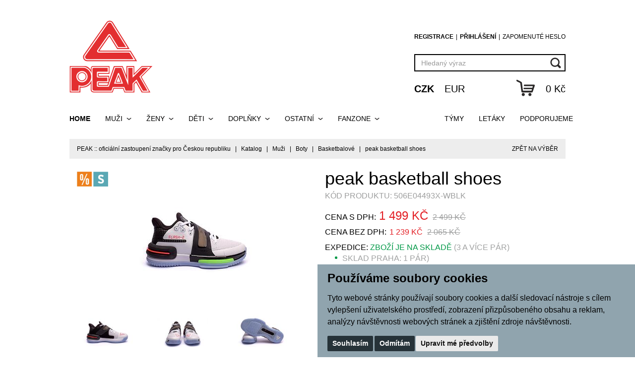

--- FILE ---
content_type: text/html; charset=utf-8
request_url: https://www.peakshop.cz/z124564-peak-basketball-shoes-white-black
body_size: 7555
content:

<!DOCTYPE html>
<html lang="cs">

<head>
<meta charset="utf-8" />
<meta http-equiv="X-UA-Compatible" content="IE=edge" />
<meta name="viewport" content="width=device-width, initial-scale=1" />
<meta name="robots" content="index, follow" />
<meta name="googlebot" content="index, follow, snippet, archive" />
<meta name="author" content="Lukáš Novák - http://www.dreamstudio.cz" />
<meta name="author" content="PC HELP, a.s.; (+http://www.pchelp.cz)"/>
<meta name="description" content="white / black"/>
<meta name="keywords" content="Nejen běžecké a basketbalové oblečení PEAK"/>
<title>peak basketball shoes | PEAK :: oficiální zastoupení značky pro Českou republiku </title>

<link rel="shortcut icon" href="/favicon.ico"/>

<link href="/static/_user//peak_style/css/bootstrap.css?6" rel="stylesheet" />
<link href="/static/_user//peak_style/css/main.css?6" rel="stylesheet" />
<link href="/static/_user//peak_style/css/responsive.css?6" rel="stylesheet" />

<link href="/static/_user//peak_style/css/magnific-popup.css?6" rel="stylesheet" />
<link href="/static/_user//peak_style/css/pch.css?6" rel="stylesheet" />

<script src="https://ajax.googleapis.com/ajax/libs/jquery/1.11.2/jquery.min.js"></script>
<script src="/static/_user//peak_style/js/bootstrap.js?6"></script>
<script src="/static/_user//peak_style/js/scripts.js?6"></script>

<script src="/static/_user//peak_style/js/pch.js?6"></script>

<link rel="stylesheet" href="/static/_user/css/select2.min.css">
<script src="/static/_user/js/select2.full.min.js"></script>

<script src="/static/_user//peak_style/js/magnific-popup.js?6"></script>
<script type="text/javascript" src="/static/_user//js/jquery.cookie.js?6"></script>
<script type="text/javascript" src="/static/_user//js/jquery.validate.js?6"></script>


    <script>
        window.dataLayer = window.dataLayer || [];
        function gtag(){
            dataLayer.push(arguments);
        }
        gtag('consent', 'default', {
            'ad_storage': 'denied',
            'ad_user_data': 'denied',
            'ad_personalization': 'denied',
            'analytics_storage': 'denied'
        });
    </script> 

    <script type="text/plain" cookie-consent='targeting'>
        gtag('consent', 'update', {
                'ad_storage': 'granted',
                'ad_personalization': 'granted',
                'ad_user_data': 'granted'
        });
    </script>

    <script type="text/plain" cookie-consent='tracking'>
        gtag('consent', 'update', {
                
                'analytics_storage': 'granted'
            });

            gtag('event', 'page_view');
        
    </script>

</head>

<body>
	        <div id="prompt_main" style="display: none"></div>
        <div id="alert_main" style="display: none"></div>
        
	<!-- header -->
	<header>
		<nav class="navbar">
			<div class="container">
				<div class="line-top">
					<a class="logo" href="/" title="PEAK e-shop">
						<h1>PEAK e-shop</h1>
						<img src="/static/_user//peak_style/images/logo.png" alt="PEAK e-shop" />
					</a>
					<div class="block-right">
						

    <ul class="user-controls">
        <li><a class="active" href="/registrace" title="Registrace">Registrace</a></li>
        <li><a class="active" href="/ucet" title="Přihlášení">Přihlášení</a></li>
        <li><a href="/lost_pass" title="Zapomenuté heslo">Zapomenuté heslo</a></li>
    </ul>

						

<form class="search" action="/zbozi_seznam" role="search">
    <div class="form-group">
        <input class="form-control" type="text" placeholder="Hledaný výraz" name="q" />
    </div>
    <button type="submit" class="btn btn-default">Vyhledat</button>
</form>
						<div class="menu-shop">
							<div class="currency">
                                    <a class="active" href="?mena=CZK" title="CZK">CZK</a>
                                    <a href="?mena=EUR" title="EUR">EUR</a>
							</div>
                            

<div class="basket">
    <a href="/kosik" title="Nákupní košík"><img src="/static/_user//peak_style/images/cart.png" alt="Nákupní košík" /></a>
    <span class="prize">0 Kč</span>
</div>
						</div>
						<button type="button" class="navbar-toggle collapsed" data-toggle="collapse" data-target="#main-menu" aria-expanded="false">
							<span class="icon-bar"></span>
							<span class="icon-bar"></span>
							<span class="icon-bar"></span>
						</button>
					</div>
				</div>
				<div id="main-menu" class="collapse navbar-collapse main-menu">
					<ul class="nav navbar-nav navbar-left">
						<li class="active"><a href="/">Home</a></li>
                        
                        





<li class="dropdown"><a href="#" class="dropdown-toggle" data-toggle="dropdown" role="button" aria-haspopup="true" aria-expanded="false">Muži <span></span></a>
<ul class="dropdown-menu">
<li><a href="#" class="submenu-open">Boty <span></span></a>
<ul class="submenu">
<li><a href="/k355-muzi-boty-modni">Módní</a></li>
<li><a href="/k356-muzi-boty-bezecke">Běžecké</a></li>
<li><a href="/k357-muzi-boty-basketbalove">Basketbalové</a></li>
<li><a href="/k358-muzi-boty-salova">Sálová</a></li>
<li><a href="/k359-muzi-boty-outdoor">Outdoor</a></li>
<li><a href="/k360-muzi-boty-pantofle">Pantofle</a></li>
</ul></li>
<li><a href="#" class="submenu-open">Oblečení <span></span></a>
<ul class="submenu">
<li><a href="/k364-muzi-obleceni-tricka-a-tilka">Trička a tílka</a></li>
<li><a href="/k365-muzi-obleceni-polokosile-a-kosile">Polokošile a košile</a></li>
<li><a href="/k366-muzi-obleceni-mikiny-a-svetry">Mikiny a svetry</a></li>
<li><a href="/k367-muzi-obleceni-bundy-a-vesty">Bundy a vesty</a></li>
<li><a href="/k368-muzi-obleceni-sortky">Šortky</a></li>
<li><a href="/k369-muzi-obleceni-teplaky-a-teplakove-soupravy">Tepláky a teplákové soupravy</a></li>
<li><a href="/k370-muzi-obleceni-kalhoty">Kalhoty</a></li>
<li><a href="/k371-muzi-obleceni-spodni-pradlo">Spodní prádlo</a></li>
<li><a href="/k372-muzi-obleceni-ponozky">Ponožky</a></li>
</ul></li>
<li><a href="#" class="submenu-open">BĚH <span></span></a>
<ul class="submenu">
<li><a href="/k377-muzi-beh-tricka-a-mikiny">Trička a mikiny</a></li>
<li><a href="/k378-muzi-beh-trenyrky-a-kalhoty">Trenýrky a kalhoty</a></li>
<li><a href="/k379-muzi-beh-bundy-a-vesty">Bundy a vesty</a></li>
<li><a href="/k380-muzi-beh-ostatni">Ostatní</a></li>
</ul></li>
<li><a href="#" class="submenu-open">BASKETBAL <span></span></a>
<ul class="submenu">
<li><a href="/k384-muzi-basketbal-dresy">Dresy</a></li>
<li><a href="/k385-muzi-basketbal-trenky">Trenky</a></li>
<li><a href="/k386-muzi-basketbal-ponozky">Ponožky</a></li>
<li><a href="/k387-muzi-basketbal-sety">Sety</a></li>
<li><a href="/k388-muzi-basketbal-ostatni">Ostatní</a></li>
</ul></li>
<li><a href="#" class="submenu-open">FOTBAL <span></span></a>
<ul class="submenu">
<li><a href="/k394-muzi-fotbal-dresy-a-sety">Dresy a sety</a></li>
<li><a href="/k395-muzi-fotbal-stulpny">Štulpny</a></li>
</ul></li>
</ul></li>
<li class="dropdown"><a href="#" class="dropdown-toggle" data-toggle="dropdown" role="button" aria-haspopup="true" aria-expanded="false">Ženy <span></span></a>
<ul class="dropdown-menu">
<li><a href="#" class="submenu-open">Boty <span></span></a>
<ul class="submenu">
<li><a href="/k404-zeny-boty-modni">Módní</a></li>
<li><a href="/k405-zeny-boty-bezecke">Běžecké</a></li>
<li><a href="/k406-zeny-boty-basketbalove">Basketbalové</a></li>
<li><a href="/k407-zeny-boty-salove">Sálové</a></li>
<li><a href="/k408-zeny-boty-outdoor">Outdoor</a></li>
<li><a href="/k409-zeny-boty-pantofle">Pantofle</a></li>
</ul></li>
<li><a href="#" class="submenu-open">Oblečení <span></span></a>
<ul class="submenu">
<li><a href="/k413-zeny-obleceni-tricka-a-tilka">Trička a tílka</a></li>
<li><a href="/k414-zeny-obleceni-polokosile-a-kosile">Polokošile a košile</a></li>
<li><a href="/k415-zeny-obleceni-mikiny-a-svetry">Mikiny a svetry</a></li>
<li><a href="/k416-zeny-obleceni-bundy-a-vesty">Bundy a vesty</a></li>
<li><a href="/k417-zeny-obleceni-sortky">Šortky</a></li>
<li><a href="/k418-zeny-obleceni-teplaky-a-teplakove-soupravy">Tepláky a teplákové soupravy</a></li>
<li><a href="/k419-zeny-obleceni-kalhoty">Kalhoty</a></li>
<li><a href="/k420-zeny-obleceni-spodni-pradlo">Spodní prádlo</a></li>
<li><a href="/k421-zeny-obleceni-ponozky">Ponožky</a></li>
</ul></li>
<li><a href="#" class="submenu-open">BĚH <span></span></a>
<ul class="submenu">
<li><a href="/k426-zeny-beh-vrchni-vrstvy">Vrchní vrstvy</a></li>
<li><a href="/k427-zeny-beh-trenyrky-a-elestaky">Trenýrky a elesťáky</a></li>
<li><a href="/k428-zeny-beh-spodni-pradlo">Spodní prádlo</a></li>
</ul></li>
</ul></li>
<li class="dropdown"><a href="#" class="dropdown-toggle" data-toggle="dropdown" role="button" aria-haspopup="true" aria-expanded="false">Děti <span></span></a>
<ul class="dropdown-menu">
<li><a href="#" class="submenu-open">Boty <span></span></a>
<ul class="submenu">
<li><a href="/k447-deti-boty-modni">Módní</a></li>
<li><a href="/k448-deti-boty-bezecke">Běžecké</a></li>
<li><a href="/k449-deti-boty-basketbalove">Basketbalové</a></li>
<li><a href="/k450-deti-boty-salova">Sálová</a></li>
<li><a href="/k451-deti-boty-outdoor">Outdoor</a></li>
<li><a href="/k452-deti-boty-pantofle">Pantofle</a></li>
</ul></li>
</ul></li>
<li class="dropdown"><a href="#" class="dropdown-toggle" data-toggle="dropdown" role="button" aria-haspopup="true" aria-expanded="false">Doplňky <span></span></a>
<ul class="dropdown-menu">
<li><a href="/k496-doplnky-ksiltovky">Kšiltovky</a></li>
<li><a href="/k497-doplnky-cepice-rukavice">Čepice / Rukavice</a></li>
<li><a href="/k498-doplnky-potitka-celenky">Potítka / Čelenky</a></li>
<li><a href="/k499-doplnky-tasky">Tašky</a></li>
<li><a href="/k500-doplnky-batohy-a-pytle">Batohy a pytle</a></li>
<li><a href="/k501-doplnky-ledvinky-penezenky">Ledvinky / Peněženky</a></li>
<li><a href="/k502-doplnky-mice">Míče</a></li>
<li><a href="/k503-doplnky-saly">Šály</a></li>
<li><a href="/k504-doplnky-peak_ostatni">Peak_Ostatní</a></li>
<li><a href="/k655-doplnky-tkanicky">Tkaničky</a></li>
</ul></li>
<li class="dropdown"><a href="#" class="dropdown-toggle" data-toggle="dropdown" role="button" aria-haspopup="true" aria-expanded="false">Ostatní <span></span></a>
<ul class="dropdown-menu">
<li><a href="/k506-ostatni-darkove-poukazy">Dárkové poukazy</a></li>
</ul></li>
<li class="dropdown"><a href="#" class="dropdown-toggle" data-toggle="dropdown" role="button" aria-haspopup="true" aria-expanded="false">FANzone <span></span></a>
<ul class="dropdown-menu">
<li><a href="/k514-fanzone-chance-3x3-tour-2018">Chance 3x3 Tour 2018</a></li>
</ul></li>

                        
					</ul>
					<ul class="nav navbar-nav navbar-right">
                        
                        



    
    <ul class="nav navbar-nav navbar-right">
        <li id="menu_hrizontalni_821" class="menu_horizontalni" >
            <a href="/s811-podporujeme">Podporujeme</a>
        </li>
    </ul>
    
    <ul class="nav navbar-nav navbar-right">
        <li id="menu_hrizontalni_841" class="menu_horizontalni" >
            <a href="/s831-letaky">Letáky</a>
        </li>
    </ul>
    
    <ul class="nav navbar-nav navbar-right">
        <li id="menu_hrizontalni_1001" class="menu_horizontalni" >
            <a href="/s991-tymy">Týmy</a>
        </li>
    </ul>
                        
                        
					</ul>
				</div>
			</div>
		</nav>
	</header>


    




    


	<script>
	$(document).ready(function() {
		$('.pirobox_gall').magnificPopup({
		  type: 'image',
		  gallery:{
			enabled:true
		  }
		});
	});
	</script>

		<div class="container products-cathegories">
			<div class="row">
				<div class="col-xs-12">
					<ul>
						

<a href="/">PEAK :: oficiální zastoupení značky pro Českou republiku</a> &nbsp; | &nbsp; <a href="/kroot-eshop">Katalog</a> &nbsp; | &nbsp; <a href="/k350-muzi">Muži</a> &nbsp; | &nbsp; <a href="/k351-muzi-boty">Boty</a> &nbsp; | &nbsp; <a href="/k357-muzi-boty-basketbalove">Basketbalové</a> &nbsp; | &nbsp; peak basketball shoes

					</ul>
					<ul>
						<li><a href="/kroot-eshop" title="Zpět na výběr">Zpět na výběr</a></li>
					</ul>
				</div>
			</div>
		</div>
		<div class="container products-detail">
			<div class="row">
				<div class="col-xs-12 col-sm-6 products-gallery">
					    


<div class="symptoms">
  <img src="/static/_user//peak_style/images/priznak-3.jpg" alt="Sleva" title="Sleva" />
  <img src="/static/_user//peak_style/images/priznak-7.jpg" alt="Sezóna" title="Sezóna" />
</div>    

        
					
					<a href="/static/_foto_zbozi/1/2/4/5/6/4/E04493x-WBLK._._.o.jpg" rel="single" class="main-image pirobox_gall" title="peak basketball shoes"><img src="/static/_foto_zbozi/1/2/4/5/6/4/E04493x-WBLK._._.v.jpg" alt="peak basketball shoes" title="peak basketball shoes" border="0" width="300" height="200"></a>
                        <div class="photos">
                                
                                    <a href="/static/_foto_zbozi/1/2/4/5/6/4/E04493x-WBLK._.A.o.jpg" rel="single" class="pirobox_gall" title="peak basketball shoes"><img src="/static/_foto_zbozi/1/2/4/5/6/4/E04493x-WBLK._.A.m.jpg" alt="peak basketball shoes" title="peak basketball shoes" border="0" width="168" height="112"></a>
                                
                                    <a href="/static/_foto_zbozi/1/2/4/5/6/4/E04493x-WBLK._.B.o.jpg" rel="single" class="pirobox_gall" title="peak basketball shoes"><img src="/static/_foto_zbozi/1/2/4/5/6/4/E04493x-WBLK._.B.m.jpg" alt="peak basketball shoes" title="peak basketball shoes" border="0" width="168" height="112"></a>
                                
                                    <a href="/static/_foto_zbozi/1/2/4/5/6/4/E04493x-WBLK._.C.o.jpg" rel="single" class="pirobox_gall" title="peak basketball shoes"><img src="/static/_foto_zbozi/1/2/4/5/6/4/E04493x-WBLK._.C.m.jpg" alt="peak basketball shoes" title="peak basketball shoes" border="0" width="168" height="112"></a>
                                
                                    <a href="/static/_foto_zbozi/1/2/4/5/6/4/E04493x-WBLK._.D.o.jpg" rel="single" class="pirobox_gall" title="peak basketball shoes"><img src="/static/_foto_zbozi/1/2/4/5/6/4/E04493x-WBLK._.D.m.jpg" alt="peak basketball shoes" title="peak basketball shoes" border="0" width="168" height="112"></a>
                                
                                    <a href="/static/_foto_zbozi/1/2/4/5/6/4/E04493x-WBLK._.E.o.jpg" rel="single" class="pirobox_gall" title="peak basketball shoes"><img src="/static/_foto_zbozi/1/2/4/5/6/4/E04493x-WBLK._.E.m.jpg" alt="peak basketball shoes" title="peak basketball shoes" border="0" width="168" height="111"></a>
                                
                                    <a href="/static/_foto_zbozi/1/2/4/5/6/4/E04493x-WBLK._.F.o.jpg" rel="single" class="pirobox_gall" title="peak basketball shoes"><img src="/static/_foto_zbozi/1/2/4/5/6/4/E04493x-WBLK._.F.m.jpg" alt="peak basketball shoes" title="peak basketball shoes" border="0" width="168" height="112"></a>
                        </div>
                    
				</div>
				<div class="col-xs-12 col-sm-6 products-info">
					<h1>peak basketball shoes</h1>
					<p class="title">Kód produktu: 



506E04493x-WBLK
</p>
					
					
                        <tr>
                            <td>
                                <span id="cenas"></span>
                            </td>
                        </tr>
                            <tr>
                                <td>
                                    <span id="cenabez"></span>
                                </td>
                            </tr>
                        
                        </span>
                            <tr>
                                <td>
                                    <span id="cenasleva"></span>
                                </td>
                            </tr>
					
					<div id="skladem">






        <div class="block-info">
            <strong>Expedice:</strong>
                <span class="red">Zboží není na skladě</span>
            <input type="hidden" id="var_mn_124564" value="0.000000">
            <input type="hidden" id="var_mn1_124564" value="0.000000">
            <input type="hidden" id="var_mn2_124564" value="0.000000">
             <input type="hidden" id="var_mn_presne_124564" value="0.000000">   
        </div>


</div>
					<div class="block-info">
					   <strong>Barva:</strong> <span class="grey">white / black</span>
					</div>
						<div class="block-info">
						   <strong>Materiál:</strong> <span class="grey">svršek: textile + synthetic leather; podešev: MD+RB+TPU</span>
						</div>
                    






    <script>
        function validuj_mnozstvi () {
            pocet=$( "#dokose_pocet" ).val();

            var id_vv = $( "input[name='dokose_id_zbozi']:checked" ).val();
            mn = Number($('#var_mn_presne_'+id_vv).val() );
             if (mn < pocet) {
                 alert("Omlouváme se, ale aktuálně máme skladem pouze " + mn + " ks.");
                 return false;
             }
             else {
                 return true;
             }
        }
    </script>

    


        <form method="get" onsubmit="return validuj_mnozstvi( )" action="/z124564-peak-basketball-shoes-white-black">



            <style>

                /*
                  Hide radio button (the round disc)
                  we will use just the label to create pushbutton effect
                */
                input[type=radio] {
                    display:none;
                    margin:10px;
                }

                /*
                  Change the look'n'feel of labels (which are adjacent to radiobuttons).
                  Add some margin, padding to label
                */
                input[type=radio] + label {
                    display:inline-block;
                    margin:-2px;
                    padding: 4px 2px;
                    background-color: #fff;
                    border: 2px solid #000;
                    cursor: pointer;
                    margin-right: 1px;
                    margin-top: 2px;
                    margin-bottom: 1px;
                    width: 33px;
                    text-align: center;
                }
                /*
                 Change background color for label next to checked radio button
                 to make it look like highlighted button
                */
                input[type=radio]:checked + label {
                    background-image: none;
                    background-color: #727272;
                    color: #fff;
                }

            </style>

            <script>

                $( document ).ready(function(){

                    $( "input[name='dokose_id_zbozi']" ).change(function() {
                        if ($(this).is(':checked')) {
                            $('#skladem').html($('#skladem_'+$(this).val()).html());
                            $('#cenas').html($('#cenas_'+$(this).val()).html());
                            $('#cenabez').html($('#cenabez_'+$(this).val()).html());
                            $('#cenasleva').html($('#cenasleva_'+$(this).val()).html());
                            mn = $('#var_mn_'+$(this).val()).val()+0;
                            if (mn > 0) {
                                $("#dokose_pole").show();
                            }
                            else {
                                $("#dokose_pole").hide();
                            }
                        }
                    });

                    $( "input[name='dokose_id_zbozi']:first" ).prop('checked',true);
                    $( "input[name='dokose_id_zbozi']:first" ).change();


                    $( "#selvel" ).change(function() {
                        vel = $(this).val();
                        $("label[name='dokose_id_label']").each(function(){
                            $(this).text($(this).attr('vel_'+vel));
                        });
                        $.cookie("selvel",vel);
                    });

                    var selvelval = $.cookie("selvel");
                    if (selvelval) {
                        $( "#selvel option" ).each(function(){
                            if ($(this).val() == selvelval) {
                                $(this).prop('selected',true);
                            };
                        });
                    }
                    else {
                        $( "#selvel option:first" ).prop('selected',true);
                    };
                    $( "#selvel" ).change();

                });
            </script>

            <div class="block">
                <div>
                    Velikost
                </div>
                <div class="sizes-text">
                    <select id="selvel">
                        <option value="eu">EU velikosti</option>
                        <option value="us">US velikosti</option>
                        <option value="uk">UK velikosti</option>
                    </select>
                    
                </div>
            </div>

            <div class="block">
                <div></div>
                <div class="sizes-numbers">
                        <input type="radio" name="dokose_id_zbozi" id="dokose_id_zbozi_123711" value="123711"><label name="dokose_id_label" for="dokose_id_zbozi_123711" vel_us="9,5" vel_eu="43" vel_uk="8,5">43</label>
                        <span id="skladem_123711" style="display:none">






        <div class="block-info">
            <strong>Expedice:</strong>
                
                
           
                
                <span class="green">Zboží je na skladě</span> (3 a více pár)<br />
                    <span class="button button-green">
                Sklad Praha:
                    
                    1 pár)
                    </span>
                <br/>
                    <span class="button button-green">
                Sklad Sokolov:
                    
                    2 pár
                </span>                
            <input type="hidden" id="var_mn_123711" value="3">
            <input type="hidden" id="var_mn1_123711" value="2.000000">
            <input type="hidden" id="var_mn2_123711" value="1.000000">
             <input type="hidden" id="var_mn_presne_123711" value="3.000000">   
        </div>


</span>

                        <span id="cenas_123711" style="display:none">
                             <p class="prize">
                                Cena s DPH: <strong>1 499 Kč</strong>
                                    <span>2 499 Kč</span>
                            </p>
                        </span>

                        <span id="cenabez_123711" style="display:none">
                            <p class="prize prize-small">
                                Cena bez DPH: <strong>1 239 Kč</strong>
                                    <span>2 065 Kč</span>
                            </p>

                        </span>

                        <span id="cenasleva_123711" style="display:none">
                        </span>
                        <input type="radio" name="dokose_id_zbozi" id="dokose_id_zbozi_123712" value="123712"><label name="dokose_id_label" for="dokose_id_zbozi_123712" vel_us="10" vel_eu="44" vel_uk="9">44</label>
                        <span id="skladem_123712" style="display:none">






        <div class="block-info">
            <strong>Expedice:</strong>
                
                
           
                
                <span class="green">Zboží je na skladě</span> (3 a více pár)<br />
                    <span class="button button-red">
                Sklad Praha:
                    
                    0 pár)
                    </span>
                <br/>
                    <span class="button button-green">
                Sklad Sokolov:
                    
                    3 a více pár
                </span>                
            <input type="hidden" id="var_mn_123712" value="3">
            <input type="hidden" id="var_mn1_123712" value="3">
            <input type="hidden" id="var_mn2_123712" value="0.000000">
             <input type="hidden" id="var_mn_presne_123712" value="3.000000">   
        </div>


</span>

                        <span id="cenas_123712" style="display:none">
                             <p class="prize">
                                Cena s DPH: <strong>1 499 Kč</strong>
                                    <span>2 499 Kč</span>
                            </p>
                        </span>

                        <span id="cenabez_123712" style="display:none">
                            <p class="prize prize-small">
                                Cena bez DPH: <strong>1 239 Kč</strong>
                                    <span>2 065 Kč</span>
                            </p>

                        </span>

                        <span id="cenasleva_123712" style="display:none">
                        </span>
                        <input type="radio" name="dokose_id_zbozi" id="dokose_id_zbozi_123713" value="123713"><label name="dokose_id_label" for="dokose_id_zbozi_123713" vel_us="11" vel_eu="45" vel_uk="10">45</label>
                        <span id="skladem_123713" style="display:none">






        <div class="block-info">
            <strong>Expedice:</strong>
                
                
           
                
                <span class="green">Zboží je na skladě</span> (1 pár)<br />
                    <span class="button button-red">
                Sklad Praha:
                    
                    0 pár)
                    </span>
                <br/>
                    <span class="button button-green">
                Sklad Sokolov:
                    
                    1 pár
                </span>                
            <input type="hidden" id="var_mn_123713" value="1.000000">
            <input type="hidden" id="var_mn1_123713" value="1.000000">
            <input type="hidden" id="var_mn2_123713" value="0.000000">
             <input type="hidden" id="var_mn_presne_123713" value="1.000000">   
        </div>


</span>

                        <span id="cenas_123713" style="display:none">
                             <p class="prize">
                                Cena s DPH: <strong>1 499 Kč</strong>
                                    <span>2 499 Kč</span>
                            </p>
                        </span>

                        <span id="cenabez_123713" style="display:none">
                            <p class="prize prize-small">
                                Cena bez DPH: <strong>1 239 Kč</strong>
                                    <span>2 065 Kč</span>
                            </p>

                        </span>

                        <span id="cenasleva_123713" style="display:none">
                        </span>
                        <input type="radio" name="dokose_id_zbozi" id="dokose_id_zbozi_123715" value="123715"><label name="dokose_id_label" for="dokose_id_zbozi_123715" vel_us="13" vel_eu="47" vel_uk="12">47</label>
                        <span id="skladem_123715" style="display:none">






        <div class="block-info">
            <strong>Expedice:</strong>
                
                
           
                
                <span class="green">Zboží je na skladě</span> (1 pár)<br />
                    <span class="button button-green">
                Sklad Praha:
                    
                    1 pár)
                    </span>
                <br/>
                    <span class="button button-red">
                Sklad Sokolov:
                    
                    0 pár
                </span>                
            <input type="hidden" id="var_mn_123715" value="1.000000">
            <input type="hidden" id="var_mn1_123715" value="0.000000">
            <input type="hidden" id="var_mn2_123715" value="1.000000">
             <input type="hidden" id="var_mn_presne_123715" value="1.000000">   
        </div>


</span>

                        <span id="cenas_123715" style="display:none">
                             <p class="prize">
                                Cena s DPH: <strong>1 499 Kč</strong>
                                    <span>2 499 Kč</span>
                            </p>
                        </span>

                        <span id="cenabez_123715" style="display:none">
                            <p class="prize prize-small">
                                Cena bez DPH: <strong>1 239 Kč</strong>
                                    <span>2 065 Kč</span>
                            </p>

                        </span>

                        <span id="cenasleva_123715" style="display:none">
                        </span>
                        <input type="radio" name="dokose_id_zbozi" id="dokose_id_zbozi_123716" value="123716"><label name="dokose_id_label" for="dokose_id_zbozi_123716" vel_us="14" vel_eu="48" vel_uk="13">48</label>
                        <span id="skladem_123716" style="display:none">






        <div class="block-info">
            <strong>Expedice:</strong>
                
                
           
                
                <span class="green">Zboží je na skladě</span> (2 pár)<br />
                    <span class="button button-green">
                Sklad Praha:
                    
                    1 pár)
                    </span>
                <br/>
                    <span class="button button-green">
                Sklad Sokolov:
                    
                    1 pár
                </span>                
            <input type="hidden" id="var_mn_123716" value="2.000000">
            <input type="hidden" id="var_mn1_123716" value="1.000000">
            <input type="hidden" id="var_mn2_123716" value="1.000000">
             <input type="hidden" id="var_mn_presne_123716" value="2.000000">   
        </div>


</span>

                        <span id="cenas_123716" style="display:none">
                             <p class="prize">
                                Cena s DPH: <strong>1 499 Kč</strong>
                                    <span>2 499 Kč</span>
                            </p>
                        </span>

                        <span id="cenabez_123716" style="display:none">
                            <p class="prize prize-small">
                                Cena bez DPH: <strong>1 239 Kč</strong>
                                    <span>2 065 Kč</span>
                            </p>

                        </span>

                        <span id="cenasleva_123716" style="display:none">
                        </span>
                </div>
            </div>


        <div class="block">
                <div class="form-group">
                    <input class="form-control" type="text" id="dokose_pocet" name="dokose_pocet" placeholder="1" value="1" /> <span>pár</span>
                    <input type="hidden" name="fce" value="kosik_pridej" />
                    <input type="hidden" name="id_zbozi" value="124564" />
                </div>
                <div>
                    <button type="submit" class="btn btn-default">Vložit do košíku</button>
                </div>

        </div>
        </form>






					<div class="text">
						<p>Basketbalová obuv značky Peak, model Flash-2 z kolekce hráče Louise Williamse. Tato moderní obuv patří k jedněm z TOP modelů. Obuv má antibakteriální úpravu Silver+ a podrážka obsahuje unikátní patentovanou technologii TAICHI, která přináší MAXIMÁLNÍ komfort! Stélkový materiál, který je tvořen chytrými polymery, umožňuje obuvi měnit nejen tvar, ale i další parametry na základě vašeho pohybu. Technologie TaiChi se dokáže přizpůsobit přesně tomu, kdo boty obuje. Dle pohybových charakteristik jedince a dalších vlivů boty zajišťují nejlepší možný prožitek při všech aktivitách. TaiChi je zaměřena na přirozenou adaptaci, nyní již tedy závisí výkon pouze na vaší energii! ;)</p>
						<p></p>
					</div>
				</div>
			</div>
		</div>
		
		
		
		
		
		
		
		<div class="container products-cathegories products-paging">
			<div class="row">
				<div class="col-xs-12">
					<ul>
						<li><a href="/zbozi_dotaz?id_zbozi=124564" title="Dotaz na zboží">Dotaz na zboží</a></li>
						<li><a href="/zbozi_doporuceni?id_zbozi=124564" title="Poslat e-mail">Poslat e-mail</a></li>
						<li><a href="javascript:void(0)" onclick="javascript:print()" title="Vytisknout">Vytisknout</a></li>
					</ul>
				</div>
			</div>
		</div>
        
        
         

        




    
	<!-- footer -->
	<footer>
		<div class="container">
			<div class="cols-xs-12 col-sm-3">
				<p>
					<span class="title">Kontakt</span>
					PRO TENAX s. r. o.<br />
					Trocnovská 1983<br />
					356 01 Sokolov<br />
					tel.: 777 929 345<br />
					e-mail: info@peakshop.cz<br />
					<br />
					Obchodní zástupce značky pro Českou republiku:<br />
					Sebastian Malý<br />
					e-mail: sebastian.maly@protenax.cz<br />
					
					
				</p>
			</div>
			<div class="cols-xs-12 col-sm-3">
				<span class="title">Užitečné odkazy</span>
				



<ul>
    
    <li>
        <a href="/s951-obchodni-podminky" target="_self">Obchodní podmínky</a>
    </li>
    
    <li>
        <a href="/s911-reklamacni-rad" target="_self">Reklamační řád</a>
    </li>
    
    <li>
        <a href="/s871-doprava" target="_self">Doprava</a>
    </li>
    
    <li>
        <a href="/stahnout" target="_self">Ke stažení</a>
    </li>
    
    <li>
        <a href="/s791-prodejna" target="_self">Prodejna</a>
    </li>
    
    <li>
        <a href="https://drive.google.com/file/d/0B_uP35NSuHoqQkFvSEE3T1dTYm8/view" target="_blank">Technologický manuál</a>
    </li>
    
    <li>
        <a href="/s4297171-gdpr" target="_self">Podmínky ochrany osobních údajů</a>
    </li>
    <li ><a href="#" id="open_preferences_center" >Změnit nastavení využití cookies</a></li>
</ul>

			</div>
			<div class="cols-xs-12 col-sm-3">
				<span class="title">Odebírání novinek</span>
				<form class="newsletter" action="/email_prihlasit" role="search">
					<div class="form-group">
						<input class="form-control" name="pre_email" type="text" placeholder="Zadejte e-mail" />
					</div>
					<button type="submit" class="btn btn-default">OK</button>
				</form>
				<img src="http://www.sapraha.cz/peak_GP.png" alt="MajorShop"></a>

			</div>
			<div class="cols-xs-12 col-sm-3">
				<span class="title">Online Platba</span>
                <br>
                <div class="blok_e_logo_majorshop">
                    <img src="http://www.sapraha.cz/platby.png" alt="MajorShop"></a>
                    <br>
                    <br>
                    <a href="http://www.majorshop.cz"><img src="/static/_user//css/css_img/logo-majorshop-footer.png" width="112" height="25" alt="MajorShop" title="MajorShop v3.51.0"></a>
                </div>                
			</div>
		</div>
	</footer>
	
<div id="loading" class="modal"><!-- Place at bottom of page --></div>	

  <script src="https://c.seznam.cz/js/rc.js"></script>
  <script type="text/plain" cookie-consent='targeting'>
    window.sznIVA.IS.updateIdentities({  
        eid: null
    });

    var retargetingConf = {
        rtgId: 35475, 
        consent: 1
    };

    window.rc.retargetingHit(retargetingConf);

  </script>

    
    <link rel="stylesheet" type="text/css" href="/static/_user/style/css/cookie-consent-majorshop.css">
    <script type="text/javascript" src="/static/_user/style/js/cookie-consent-majorshop.js" charset="UTF-8"></script>
    <script type="text/javascript" charset="UTF-8">
        document.addEventListener('DOMContentLoaded', function () {
            cookieconsent.run({"notice_banner_type":"simple","consent_type":"express","palette":"dark","language":"cs","page_load_consent_levels":["strictly-necessary"],"notice_banner_reject_button_hide":false,"preferences_center_close_button_hide":false,"website_name":"PEAK :: oficiální zastoupení značky pro Českou republiku","website_privacy_policy_url":"https://www.peakshop.cz/s4297171-gdpr"});
        });
    </script>
	
</body>

</html>


--- FILE ---
content_type: application/javascript
request_url: https://www.peakshop.cz/static/_user//peak_style/js/scripts.js?6
body_size: 153
content:
$(document).ready(function() {
	$('.submenu-open').click(function(event) {
		event.stopPropagation();
		$(this).toggleClass('active');
		$(this).parent().find('.submenu').toggle();
	});
});